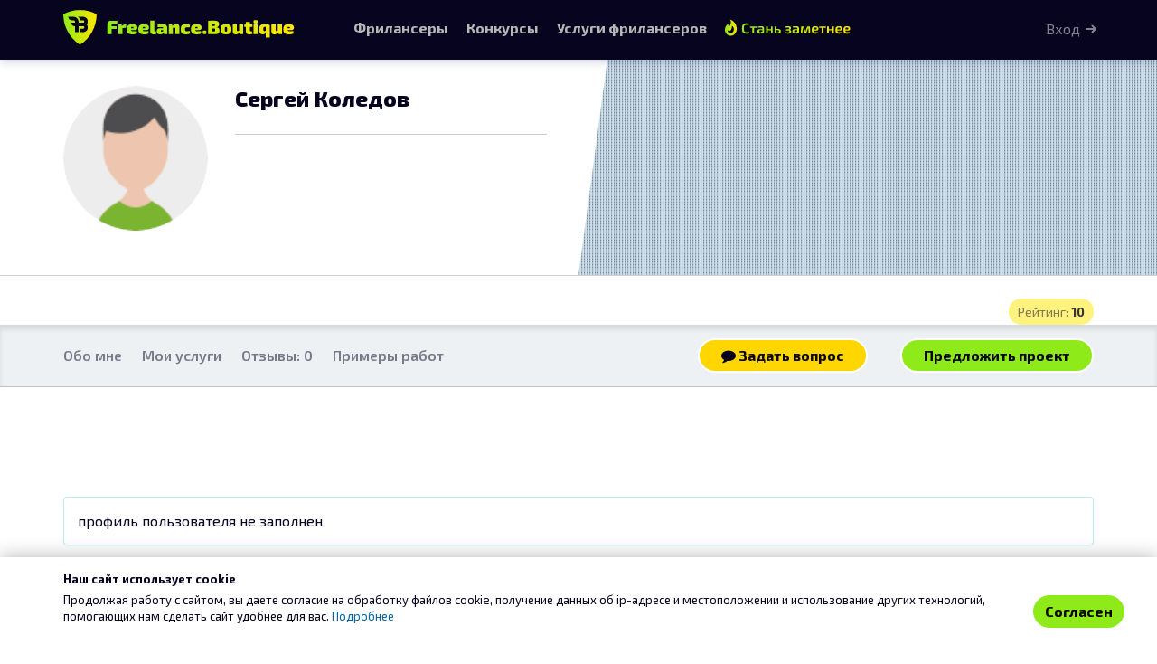

--- FILE ---
content_type: text/html; charset=UTF-8
request_url: https://freelance.boutique/users/boutique_401875
body_size: 4063
content:
<!DOCTYPE html>
<html lang="ru-RU" class="no-js">
<head>
    <title>Сергей Коледов, freelance.boutique</title>
    <meta charset="utf-8">
<meta http-equiv="Content-Type" content="text/html; charset=UTF-8" >
<meta name="viewport" content="width=device-width, initial-scale=1.0" >
<meta name="google-site-verification" content="vZxF-tlFSvglI2Cy1C6ifMBs7ehK0eOugfDviYEfhl8" >
<meta name="og:image" content="https://freelance.boutique/img/logo/logo.png" >
<meta name="og:site_name" content="freelance.boutique" >
<meta name="og:image:width" content="1200" >
<meta name="og:image:height" content="630" >
<meta name="og:url" content="https://freelance.boutique" >
<meta name="og:type" content="website" >
<meta name="og:title" content="Freelance.Boutique – биржа фрилансеров" >
<meta name="og:description" content="Конкурсы дизайнеров и неймеров. Каталог услуг фрилансеров. Безопасная сделка." >
<meta name="og:image:alt" content="Freelance.Bouituqe – конкурсы дизайнеров и неймеров. Каталог услуг фрилансеров. Безопасная сделка." >
<meta name="msapplication-TileColor" content="#da532c" >
<meta name="msapplication-config" content="/ico/browserconfig.xml" >
<meta name="theme-color" content="#1bb3ac" >
<meta name="description" content="Профиль пользователя Сергей Коледов.  " >
    <link href="/ico/apple-touch-icon.png" rel="apple-touch-icon" sizes="180x180" >
<link href="/ico/favicon-32x32.png" rel="icon" type="image/png" sizes="32x32" >
<link href="/ico/favicon-16x16.png" rel="icon" type="image/png" sizes="16x16" >
<link href="/ico/site.webmanifest" rel="manifest" >
<link href="/ico/safari-pinned-tab.svg" rel="mask-icon" >
<link href="/ico/favicon.ico" rel="shortcut icon" type="image/x-icon" >
<link href="/stylesheets/styles.css?1745316343" media="screen" rel="stylesheet" type="text/css" >
<link href="/assets/vendor/fotorama/fotorama.css" media="screen" rel="stylesheet" type="text/css" >
<link href="/css/scrollyeah.min.css" media="screen" rel="stylesheet" type="text/css" >
<link href="/css/prettyPhoto.css" media="screen" rel="stylesheet" type="text/css" >
<link href="/pub/css/cropper.min.css" media="screen" rel="stylesheet" type="text/css" >
<link href="https://freelance.boutique/users/boutique_401875" rel="canonical" >

        
    <!-- HTML5 shim and Respond.js IE8 support of HTML5 elements and media queries -->
    <!--[if lt IE 9]>
    <script src="/js/html5shiv.js"></script>
    <script src="/js/respond.min.js"></script>
    <![endif]-->

    <script>(function(h){h.className = h.className.replace('no-js', 'js')})(document.documentElement)</script>

    <!-- Yandex.RTB -->
    <script>window.yaContextCb=window.yaContextCb||[]</script>
    <script src="https://yandex.ru/ads/system/context.js" async></script>

</head>
<body>



<script>(function(h){h.className = h.className.replace('no-js', 'js')})(document.documentElement)</script>
<div id="root">
        



<div class="user-cover ">
    
        

    <div class="user-cover-box hidden-xs hidden-sm"
         style="position: absolute; top: 0; left:50%; ; width: 50%; height: 100%; background-image: url(/img/t.png);
             background-size:cover;">

            </div>

            <script>
            
        </script>


    



    
    <div class="container">
        <div class="row">
            <div class="user-info-block col-md-6">
                <div class="user-card">
                    <a href="/users/boutique_401875"
                       class="avatar avatar-160 avatar-main" data-user-initials="СК">
                        <img
                                src="/img/default/account_0.png"
                                alt="Сергей Коледов" class="img-circle">
                        

                    </a>

                    <div class="user-full-name">
                        <h1 class="full-name-head">
                            Сергей Коледов                        </h1>



                                            </div>

                    <hr class="gray-hr">
                                        
                    <div class="user-socials">
                                                                        

                                                                    </div>
                </div>



            </div>
        </div>
    </div>
</div>








<div class="user-profile-specs">
    <div class="container">
                    <div class="user-profile-rating nowrap">
                Рейтинг: <b>10</b>
            </div>
                
            </div>
</div>

<div class="user-cover-buttons section-shadow-inset">
    <div class="container">
        <ul class="nav-pills list-unstyled">
            <li><span>Обо мне</span></li>

            
            <li><span>Мои услуги</span></li>

            <li class="reviews">

                                                            <span> Отзывы: 0</span>
                                </li>
            <li><span>Примеры работ</span></li>
                    </ul>

        <div class="user-header-buttons">
                            
                    <a class="btn btn-boutique-warning m-r-2"
                       href="/dialog/new/401875">
                        <i class="fa fa-comment"></i> Задать вопрос
                    </a>

                    <a class="btn btn-boutique"
                       title="Предложить персональный проект"
                       href="/ws/standalone/create/exe/boutique_401875">
                        Предложить проект
                    </a>

                            

        </div>
    </div>

</div>

<main role="main" class="user-portfolio-content">
        
    

        

        
        


    <section rel="user-rating-block">
        <div class="container">
            <div class="row">
                <div class="col-sm-6">
                                                        </div>
                            </div>
        </div>
    </section>

            <div class="container m-t-2 m-b-2">
            <div class="panel panel-info">
                <div class="panel-body">
                    профиль пользователя не заполнен
                </div>
            </div>
        </div>
    
</main>



        

</div>

<nav id="navbar-main" class="navbar navbar-inverse navbar-fixed-top" role="navigation">
    <div class="container no-padding-y">
        <div class="navbar-header">
            <button type="button" class="navbar-toggle collapsed" data-toggle="collapse" data-target="#main-navbar-collapse">
                <span class="icon-bar"></span>
                <span class="icon-bar"></span>
                <span class="icon-bar"></span>
            </button>
            <a class="navbar-brand" href="/">
                <img  class="navbar-brand-logo" src="/img/logo/brand-horizontal-inverse.svg" alt="freelance.boutique">
            </a>
        </div>
        <div class="collapse navbar-collapse" id="main-navbar-collapse">
          <ul class="nav navbar-nav">
    <li>
        <a href="/freelancers" class="underline">
             Фрилансеры
        </a>
    </li>
    <li>
        <a href="/contest" class="underline">Конкурсы</a>
    </li>
    <li class="hidden-sm">
        <a href="/market" class="underline">
            <span class="hidden-md hidden-tablet">Услуги фрилансеров</span>
            <span class="visible-md visible-tablet">Услуги</span>
        </a>
    </li>
                
    <li><a class="navbar-shop-link hidden-sm hidden-xs hidden-tablet" href="/shop">
          <span>Стать заметнее </span>
        </a></li>


    <li class="visible-sm visible-tablet dropdown">
        <a class="dropdown-toggle underline" data-toggle="dropdown" href="#">Еще…</a>
        <ul class="dropdown-menu dropdown-menu-right">
            <li>
                <a href="/market">
                   Услуги фрилансеров                </a>
            </li>
            

                                </ul>
    </li>

</ul>

<ul class="nav navbar-nav navbar-right">

                <li class="li_auth_btn">
            <p class="hidden-xs navbar-btn">
                <a class="auth-link"
                   href="/user/auth/login">
                    Вход
                </a>
            </p>
            <a class="visible-xs visible-tablet visible-phone auth-link" href="/user/auth/login"> Вход </a>
        </li>
        </ul>        </div>
    </div>
</nav>


<script>
    </script>
<div class="white-wrapper">
    <footer id="footer">
    <section class="footer-top">
        <nav class="container">
            <div class="row">

                <div class="col col-md-3 span4">
                    <h5>Конкурсы</h5>
                    <ul class="list-unstyled minimal-menu">
                                                    <li>
                                <a href="/contest/1/logotypes">Лого</a>
                            </li>
                                                    <li>
                                <a href="/contest/1/graphic-design">Прочая графика</a>
                            </li>
                                                    <li>
                                <a href="/contest/1/naming">Нейминг</a>
                            </li>
                                                    <li>
                                <a href="/contest/1/tagline">Слоган</a>
                            </li>
                        
                    </ul>
                </div>

                <div class="col col-md-6  span4 col-pad-left">
                    <h5>Услуги фрилансеров</h5>
<ul class="list-unstyled minimal-menu row">
                    <li class="col-md-6">
                        <a href="/market/list/4">
                IT и Разработка            </a>
        </li>
                    <li class="col-md-6">
                        <a href="/market/list/116">
                Web и Product дизайн            </a>
        </li>
                    <li class="col-md-6">
                        <a href="/market/list/40">
                Графический дизайн            </a>
        </li>
                    <li class="col-md-6">
                        <a href="/market/list/593">
                Дизайн среды            </a>
        </li>
                    <li class="col-md-6">
                        <a href="/market/list/124">
                Копирайтинг и Нейминг            </a>
        </li>
                    <li class="col-md-6">
                        <a href="/market/list/598">
                Медиа и Моушен            </a>
        </li>
                    <li class="col-md-6">
                        <a href="/market/list/69">
                Менеджмент и Консалтинг            </a>
        </li>
                    <li class="col-md-6">
                        <a href="/market/list/29">
                Переводы            </a>
        </li>
                    <li class="col-md-6">
                        <a href="/market/list/117">
                Продвижение и Маркетинг            </a>
        </li>
    </ul>                </div>

                <div class="col col-md-2 col-md-offset-1 span4">
                    <h5>Бутик</h5>
                    <ul class="list-unstyled minimal-menu">
                        <li><a href="/faq">Помощь</a></li>
                        <li><a href="/fairplay.html#ws_info">Рабочие области</a></li>
                        <li><a href="/contest-rules.html">Правила проведения Конкурсов</a></li>
                        <li><a href="/feedback">Обратная связь</a></li>
                    </ul>
                </div>
            </div>
        </nav>
    </section>
    <section class="footer-bottom">
        <aside class="container">
            <div class="row">

                    <ul class="nav nav-pills"  style=" display: flex; justify-content: center;  align-items:center; flex-wrap: wrap;">
                        <li class="footer-copy">
                            <a href="/" class="nowrap"><i class="fa fa-copyright"></i>
                                2026 freelance.boutique</a>
                        </li>

                        <li> <a href="/agreement.html">Пользовательское соглашение</a></li>
                        <li> <a href="/privacy.html" title="Политика конфиденциальности">Конфиденциальность</a></li>
                        <li> <a href="/shop" title="Услуги и цены">Услуги</a></li>
                        <li> <a href="/safe_transfer.html">Сервис «Безопасный перевод»</a></li>
                        <li> <a href="/disclaimer.html">Отказ от ответственности</a></li>

                        <li> <a href="/contacts.html">Контакты</a></li>
                    </ul>


                </div>


        </aside>
    </section>

</footer>
</div>

<script type="text/javascript" src="/assets/vendor/jquery/dist/jquery.min.js"></script>
<script type="text/javascript" src="/assets/vendor/fotorama/fotorama.js"></script>
<script type="text/javascript" src="/assets/vendor/bootstrap-sass/assets/javascripts/bootstrap.min.js"></script>
<script type="text/javascript" src="/js/jquery.prettyPhoto.js"></script>
<script type="text/javascript" src="/js/scrollyeah.min.js"></script>
<script type="text/javascript" src="/js/stellar.js"></script>
<script type="text/javascript" src="/js/jquery.fitvids.js"></script>
<script type="text/javascript" src="/js/jquery.validate.min.js"></script>
<script type="text/javascript" src="/js/jquery.countdown.min.js"></script>
<script type="text/javascript" src="/js/navbar-hide.js?t=1654856684"></script>
<script type="text/javascript" src="/js/set-href-auto.js"></script>
<script type="text/javascript" src="/js/readmore.min.js"></script>
<script type="text/javascript" src="/js/scripts.js?t=1605622778"></script>
<script type="text/javascript" src="/pub/jquery/jquery.preimage.js"></script>
<script type="text/javascript" src="/js/color-thief.min.js"></script>
<script type="text/javascript" src="/pub/js/jquery.timeago.js"></script>
<script type="text/javascript" src="/pub/js/jquery.timeago.ru.js"></script>
<script type="text/javascript" src="/js/cropper.min.js"></script>
<script type="text/javascript" src="/js/jquery-cropper.min.js"></script>
<script type="text/javascript">
    //<!--
                $(function () {
                if ($('.user-cover').exists()) {

                    $('.user-cover .user-cover-box')
                        .css({'background-image': 'url(/img/dot.png), url(/img/t.png)', 'background-repeat': 'repeat, no-repeat', 'background-size': 'auto, cover'});

                }
            });
                //-->
</script>
<script type="text/javascript">
    //<!--
        function topMenuResize() {
        const $topMenu = $('#navbar-main');
        let $topMenuHeight = $topMenu.outerHeight();
        $('body').css('padding-top', $topMenuHeight + 'px');

    }

    $(document).ready(function () {
        topMenuResize();
        $(window).on('resize', topMenuResize);
    });
        //-->
</script>
<script>
    window.setTimeout(function() {
        $(".alert-auto-close").fadeTo(300, .4).slideUp(500, function(){
            $(this).remove();
        });
    }, 7000);
</script>

<!-- Yandex.Metrika counter -->
<script type="text/javascript" >
    (function(m,e,t,r,i,k,a){m[i]=m[i]||function(){(m[i].a=m[i].a||[]).push(arguments)};
        m[i].l=1*new Date();k=e.createElement(t),a=e.getElementsByTagName(t)[0],k.async=1,k.src=r,a.parentNode.insertBefore(k,a)})
    (window, document, "script", "https://mc.yandex.ru/metrika/tag.js", "ym");

    ym(32770915, "init", {
        clickmap:true,
        trackLinks:true,
        accurateTrackBounce:true,
        webvisor:true
    });
</script>
<noscript><div><img src="https://mc.yandex.ru/watch/32770915" style="position:absolute; left:-9999px;" alt="" /></div></noscript>
<!-- /Yandex.Metrika counter -->


<script src="/js/confirm-cookies.js" type="module"></script>

        <!-- Yandex.RTB R-A-5667549-3 -->
    <script>
        window.yaContextCb.push(() => {
            Ya.Context.AdvManager.render({
                "blockId": "R-A-5667549-3",
                "type": "rewarded",
                "platform": "touch"
            })
        })
    </script>




<!-- Google tag (gtag.js) -->
<script async src="https://www.googletagmanager.com/gtag/js?id=G-7G6H1878YW"></script>
<script>
    window.dataLayer = window.dataLayer || [];
    function gtag(){dataLayer.push(arguments);}
    gtag('js', new Date());

    gtag('config', 'G-7G6H1878YW');
</script>
</body>
</html>

--- FILE ---
content_type: text/css
request_url: https://freelance.boutique/css/boutique_font-icons/style.css
body_size: 318
content:
@font-face {
	font-family: 'boutique-icons';
	src:url('fonts/boutique-icons.eot?-a2arkj');
	src:url('fonts/boutique-icons.eot?#iefix-a2arkj') format('embedded-opentype'),
		url('fonts/boutique-icons.ttf?-a2arkj') format('truetype'),
		url('fonts/boutique-icons.woff?-a2arkj') format('woff'),
		url('fonts/boutique-icons.svg?-a2arkj#boutique-icons') format('svg');
	font-weight: normal;
	font-style: normal;
}

[class^="bt-icon-"], [class*=" bt-icon-"] {
	font-family: 'boutique-icons';
	speak: none;
	font-style: normal;
	font-weight: normal;
	font-variant: normal;
	text-transform: none;
	line-height: 1;

	/* Better Font Rendering =========== */
	-webkit-font-smoothing: antialiased;
	-moz-osx-font-smoothing: grayscale;
}

.bt-icon-arrow:before {
	content: "\e600";
}
.bt-icon-bag:before {
	content: "\e601";
}
.bt-icon-bank:before {
	content: "\e602";
}
.bt-icon-bills:before {
	content: "\e603";
}
.bt-icon-board:before {
	content: "\e604";
}
.bt-icon-chat:before {
	content: "\e605";
}
.bt-icon-dart:before {
	content: "\e606";
}
.bt-icon-money:before {
	content: "\e607";
}
.bt-icon-notebook:before {
	content: "\e608";
}
.bt-icon-padlock:before {
	content: "\e609";
}
.bt-icon-paper-plane:before {
	content: "\e60a";
}
.bt-icon-profiles-avatar:before {
	content: "\e60b";
}
.bt-icon-science:before {
	content: "\e60c";
}
.bt-icon-think:before {
	content: "\e60d";
}
.bt-icon-time:before {
	content: "\e60e";
}
.bt-icon-users:before {
	content: "\e60f";
}


--- FILE ---
content_type: application/javascript
request_url: https://freelance.boutique/js/confirm-cookies.js
body_size: 1077
content:
'use strict';

const text = '<div class="user-cookie-confirm" style="display:none">\n' +
    '        <!--div class="btn btn-default" id="user-cookie-close-btn">\n' +
    '        <i class="fa fa-close"></i>\n' +
    '    </div-->\n' +
    '        <div class="container">\n' +
    '            <div class="row">\n' +
    '                <div class="col-md-10 col-lg-11">\n' +
    '                    <p style="margin-top: 5px"><b>Наш сайт использует cookie</b> <br>\n' +
    ' Продолжая работу с сайтом, вы даете согласие на обработку файлов cookie, получение данных об <span class="nowrap">ip-адресе</span> и\n' +
    ' местоположении и использование других технологий, помогающих нам сделать сайт удобнее для вас.\n' +
    '                        <a class="text-link" href="/privacy.html">Подробнее</a></p>\n' +
    '                </div>\n' +
    '                <div class="col-md-2 col-lg-1 text-center m-t-2">\n' +
    '                    <button class="btn btn-success m-b-1" id="user-cookie-confirm-btn">Согласен</button>\n' +
    '                </div>\n' +
    '                <!--div class="col-xs-12 text-center"><a class="text-danger text-sm" href="https://ya.ru">покинуть сайт</a></div-->\n' +
    '            </div>\n' +
    '        </div>\n' +
    '    </div>\n';

const styles = ".user-cookie-confirm { background-color: #ffffff; position: fixed; bottom: 0; left: 0; right: 0; z-index: 50; padding: 10px 15px; " +
    "box-shadow: 0 0 20px 0 rgba(0, 0, 0, 0.3); font-size: 13px; }  .user-cookie-confirm b { display: inline-block; margin-bottom: 5px; } " +
    ".user-cookie-confirm p { margin-bottom: 5px; } ";

$('<style>').text(styles).appendTo(document.head);

const confirmCookies = function () {

    const storageKey = 'cookies-confirmed';
    const confirmInterval = 15778476; // 6 months in sec

    if (!checkStorage()) {
        console.warn('localStorage not supported.')
        return;
    }
    if (alreadyConfirmed()) {
        return;
    }
    removeConfirm();

    const confirmBlock = $(text);
    $('body').append(confirmBlock);

    confirmBlock.slideDown();

    $('#user-cookie-close-btn').on('click', () => {
        confirmBlock.hide();
    });
    $('#user-cookie-confirm-btn').on('click', () => {
        setConfirmed();
        confirmBlock.slideUp();
    });

    function checkStorage() {
        try {
            let testKey = storageKey + '-test';
            localStorage.setItem(testKey, '1');
            if (localStorage.getItem(testKey) !== '1') {
                return false;
            }
            localStorage.removeItem(testKey);
            return true;

        } catch (e) {
            console.warn(e);
            return false;
        }
    }

    function getConfirmed() {
        return parseInt(localStorage.getItem(storageKey));
    }

    function setConfirmed() {
        const iNow = Math.floor((new Date()).getTime() / 1000);
        localStorage.setItem(storageKey, iNow.toString())
    }

    function removeConfirm() {
        localStorage.removeItem(storageKey);
    }

    function alreadyConfirmed() {
        let iConfirmed = getConfirmed();
        if (!iConfirmed) return false;
        const iNow = Math.floor((new Date()).getTime() / 1000);
        return (iNow - iConfirmed) < confirmInterval;
    }

}
$(() => {
    try {
        confirmCookies();
    } catch (e) {
        console.log(e);
    }
});

--- FILE ---
content_type: image/svg+xml
request_url: https://freelance.boutique/img/navbar-shop-link.svg
body_size: 4399
content:
<svg width="140" height="19" viewBox="0 0 140 19" fill="none" xmlns="http://www.w3.org/2000/svg">
<path fill-rule="evenodd" clip-rule="evenodd" d="M4.32131 8.85684C4.56768 9.2583 4.81405 9.65976 4.92449 10.1923C4.63771 8.8094 5.1529 7.86848 5.69197 6.88396C6.50224 5.40413 7.36644 3.82581 5.64223 0.5C15.6919 3.96154 14.974 18.5 6.36014 18.5C-0.100318 18.5 -2.97174 9.5 4.20659 4.65385C3.21266 7.05028 3.76699 7.95356 4.32131 8.85684ZM6.36023 15.7308C4.35899 15.7308 2.77107 14.3462 2.77107 12.2692C5.64239 15.0385 7.79589 11.5769 7.79589 7.42308C11.744 10.1923 9.59046 15.7308 6.36023 15.7308Z" fill="url(#paint0_linear_3068_25066)"/>
<path d="M23.376 4.768C23.8773 4.768 24.304 4.784 24.656 4.816C25.008 4.83733 25.3333 4.87467 25.632 4.928C25.9307 4.97067 26.24 5.03467 26.56 5.12L26.384 6.608C26.0533 6.58667 25.744 6.57067 25.456 6.56C25.168 6.53867 24.8587 6.52267 24.528 6.512C24.208 6.50133 23.824 6.496 23.376 6.496C22.7573 6.496 22.272 6.61867 21.92 6.864C21.568 7.10933 21.3173 7.52 21.168 8.096C21.0293 8.672 20.96 9.46667 20.96 10.48C20.96 11.4933 21.0293 12.288 21.168 12.864C21.3173 13.44 21.568 13.8507 21.92 14.096C22.272 14.3413 22.7573 14.464 23.376 14.464C24.0907 14.464 24.688 14.4533 25.168 14.432C25.6587 14.4 26.1387 14.3573 26.608 14.304L26.784 15.776C26.304 15.9253 25.808 16.032 25.296 16.096C24.784 16.16 24.144 16.192 23.376 16.192C22.2667 16.192 21.3813 16.0107 20.72 15.648C20.0587 15.2747 19.5787 14.672 19.28 13.84C18.992 13.008 18.848 11.888 18.848 10.48C18.848 9.072 18.992 7.952 19.28 7.12C19.5787 6.288 20.0587 5.69067 20.72 5.328C21.3813 4.95467 22.2667 4.768 23.376 4.768ZM32.2893 8.144V16H30.3533V8.144H32.2893ZM34.9933 8.144V9.664H27.6333V8.144H34.9933ZM40.4158 7.952C41.0451 7.952 41.5731 8.03733 41.9998 8.208C42.4264 8.368 42.7518 8.64533 42.9758 9.04C43.1998 9.43467 43.3118 9.97867 43.3118 10.672V16H41.7758L41.5038 14.304L41.3758 14.08V10.656C41.3651 10.24 41.2638 9.94133 41.0718 9.76C40.8798 9.568 40.5171 9.472 39.9838 9.472C39.5678 9.472 39.0504 9.488 38.4318 9.52C37.8238 9.552 37.2104 9.59467 36.5918 9.648L36.4158 8.32C36.7891 8.24533 37.2104 8.18133 37.6798 8.128C38.1598 8.07467 38.6344 8.032 39.1038 8C39.5838 7.968 40.0211 7.952 40.4158 7.952ZM42.4798 11.168L42.4638 12.368H38.8798C38.5491 12.3787 38.3144 12.464 38.1758 12.624C38.0371 12.784 37.9678 13.0027 37.9678 13.28V13.712C37.9678 14.032 38.0531 14.2773 38.2238 14.448C38.4051 14.608 38.6718 14.688 39.0238 14.688C39.3118 14.688 39.6318 14.6293 39.9838 14.512C40.3358 14.3947 40.6824 14.224 41.0238 14C41.3758 13.776 41.6904 13.5093 41.9678 13.2V14.208C41.8718 14.368 41.7224 14.56 41.5198 14.784C41.3171 14.9973 41.0664 15.2107 40.7678 15.424C40.4798 15.6373 40.1438 15.8133 39.7598 15.952C39.3758 16.0907 38.9544 16.16 38.4958 16.16C38.0264 16.16 37.6051 16.08 37.2318 15.92C36.8584 15.7493 36.5651 15.504 36.3518 15.184C36.1491 14.8533 36.0478 14.448 36.0478 13.968V13.136C36.0478 12.5173 36.2504 12.0373 36.6558 11.696C37.0611 11.344 37.6264 11.168 38.3518 11.168H42.4798ZM47.399 8.144V16H45.479V8.144H47.399ZM51.031 11.168V12.528H47.303V11.168H51.031ZM52.791 8.144V16H50.887V8.144H52.791ZM58.3706 11.024C59.2453 11.024 59.928 11.104 60.4186 11.264C60.92 11.4133 61.272 11.6747 61.4746 12.048C61.688 12.4107 61.7946 12.912 61.7946 13.552C61.7946 14.2133 61.688 14.7307 61.4746 15.104C61.2613 15.4773 60.9253 15.7387 60.4666 15.888C60.008 16.0267 59.4106 16.096 58.6746 16.096C58.12 16.096 57.64 16.0907 57.2346 16.08C56.8293 16.08 56.456 16.0693 56.1146 16.048C55.784 16.0373 55.432 16.0213 55.0586 16L55.2506 14.672C55.4426 14.6827 55.8213 14.6933 56.3866 14.704C56.952 14.7147 57.6133 14.72 58.3706 14.72C58.7333 14.72 59.0213 14.688 59.2346 14.624C59.4586 14.56 59.6133 14.4373 59.6986 14.256C59.7946 14.0747 59.8426 13.8187 59.8426 13.488C59.8426 13.1787 59.8 12.9387 59.7146 12.768C59.6293 12.5867 59.48 12.4587 59.2666 12.384C59.064 12.3093 58.7653 12.272 58.3706 12.272H55.2346V11.024H58.3706ZM56.8826 8.144V16H54.9946V8.144H56.8826ZM69.267 8C70.1737 8 70.899 8.05333 71.443 8.16C71.987 8.26667 72.3817 8.47467 72.627 8.784C72.8723 9.08267 72.995 9.52533 72.995 10.112C72.995 10.688 72.867 11.1253 72.611 11.424C72.3657 11.712 71.9337 11.8827 71.315 11.936V11.984C72.0297 12.0373 72.5363 12.2347 72.835 12.576C73.1337 12.9067 73.283 13.4027 73.283 14.064C73.283 14.64 73.1603 15.0827 72.915 15.392C72.6697 15.6907 72.2857 15.8933 71.763 16C71.251 16.1067 70.5843 16.16 69.763 16.16C69.2297 16.16 68.675 16.1387 68.099 16.096C67.5337 16.064 66.979 15.9947 66.435 15.888L66.563 14.528C67.0217 14.5707 67.523 14.608 68.067 14.64C68.611 14.6613 69.1337 14.672 69.635 14.672C70.2857 14.672 70.723 14.608 70.947 14.48C71.1817 14.3413 71.299 14.0693 71.299 13.664C71.299 13.3973 71.2457 13.1947 71.139 13.056C71.043 12.9067 70.8723 12.8053 70.627 12.752C70.3923 12.688 70.067 12.656 69.651 12.656L67.539 12.64V11.392L69.635 11.36C70.019 11.36 70.3123 11.3333 70.515 11.28C70.7283 11.216 70.8777 11.12 70.963 10.992C71.0483 10.8533 71.091 10.656 71.091 10.4C71.091 10.144 71.0377 9.952 70.931 9.824C70.835 9.696 70.659 9.61067 70.403 9.568C70.1577 9.52533 69.8057 9.504 69.347 9.504C68.8883 9.504 68.4297 9.52 67.971 9.552C67.523 9.57333 67.1283 9.60533 66.787 9.648L66.643 8.288C67.123 8.16 67.5977 8.08 68.067 8.048C68.5363 8.016 68.9363 8 69.267 8ZM79.0564 7.952C79.6857 7.952 80.2137 8.03733 80.6404 8.208C81.067 8.368 81.3924 8.64533 81.6164 9.04C81.8404 9.43467 81.9524 9.97867 81.9524 10.672V16H80.4164L80.1444 14.304L80.0164 14.08V10.656C80.0057 10.24 79.9044 9.94133 79.7124 9.76C79.5204 9.568 79.1577 9.472 78.6244 9.472C78.2084 9.472 77.691 9.488 77.0724 9.52C76.4644 9.552 75.851 9.59467 75.2324 9.648L75.0564 8.32C75.4297 8.24533 75.851 8.18133 76.3204 8.128C76.8004 8.07467 77.275 8.032 77.7444 8C78.2244 7.968 78.6617 7.952 79.0564 7.952ZM81.1204 11.168L81.1044 12.368H77.5204C77.1897 12.3787 76.955 12.464 76.8164 12.624C76.6777 12.784 76.6084 13.0027 76.6084 13.28V13.712C76.6084 14.032 76.6937 14.2773 76.8644 14.448C77.0457 14.608 77.3124 14.688 77.6644 14.688C77.9524 14.688 78.2724 14.6293 78.6244 14.512C78.9764 14.3947 79.323 14.224 79.6644 14C80.0164 13.776 80.331 13.5093 80.6084 13.2V14.208C80.5124 14.368 80.363 14.56 80.1604 14.784C79.9577 14.9973 79.707 15.2107 79.4084 15.424C79.1204 15.6373 78.7844 15.8133 78.4004 15.952C78.0164 16.0907 77.595 16.16 77.1364 16.16C76.667 16.16 76.2457 16.08 75.8724 15.92C75.499 15.7493 75.2057 15.504 74.9924 15.184C74.7897 14.8533 74.6884 14.448 74.6884 13.968V13.136C74.6884 12.5173 74.891 12.0373 75.2964 11.696C75.7017 11.344 76.267 11.168 76.9924 11.168H81.1204ZM93.3836 8.144C93.8316 8.144 94.061 8.37867 94.0716 8.848L94.3596 16H92.5836L92.3116 9.584H92.0716L90.4716 14.448C90.429 14.64 90.3436 14.7893 90.2156 14.896C90.0983 15.0027 89.933 15.056 89.7196 15.056H88.5836C88.381 15.056 88.2156 15.0027 88.0876 14.896C87.9703 14.7893 87.885 14.64 87.8316 14.448L86.2316 9.584H85.9916L85.7516 16H83.9916L84.2636 8.848C84.2636 8.37867 84.4983 8.144 84.9676 8.144H86.7596C86.9623 8.144 87.1223 8.19733 87.2396 8.304C87.3676 8.4 87.453 8.55467 87.4956 8.768L88.7756 12.672C88.8396 12.864 88.893 13.056 88.9356 13.248C88.9783 13.4293 89.0156 13.6213 89.0476 13.824H89.2556C89.2983 13.6213 89.341 13.4293 89.3836 13.248C89.4263 13.056 89.4743 12.864 89.5276 12.672L90.8076 8.768C90.9036 8.352 91.1543 8.144 91.5596 8.144H93.3836ZM99.8893 7.952C101.159 7.952 102.071 8.176 102.625 8.624C103.18 9.06133 103.463 9.712 103.473 10.576C103.473 11.2907 103.303 11.8347 102.961 12.208C102.631 12.5707 102.065 12.752 101.265 12.752H96.7693V11.552H100.737C101.079 11.552 101.303 11.456 101.409 11.264C101.527 11.072 101.58 10.8373 101.569 10.56C101.569 10.1227 101.447 9.81867 101.201 9.648C100.967 9.47733 100.551 9.392 99.9533 9.392C99.4626 9.392 99.0786 9.46133 98.8013 9.6C98.5239 9.73867 98.3266 9.98933 98.2093 10.352C98.1026 10.7147 98.0493 11.2373 98.0493 11.92C98.0493 12.6453 98.1186 13.2053 98.2573 13.6C98.3959 13.9947 98.6199 14.2667 98.9293 14.416C99.2493 14.5547 99.6813 14.624 100.225 14.624C100.62 14.624 101.079 14.608 101.601 14.576C102.124 14.544 102.62 14.5013 103.089 14.448L103.281 15.68C103.004 15.7973 102.673 15.8933 102.289 15.968C101.905 16.0427 101.511 16.096 101.105 16.128C100.711 16.1707 100.337 16.192 99.9852 16.192C99.0359 16.192 98.2679 16.0533 97.6813 15.776C97.1053 15.488 96.6839 15.04 96.4173 14.432C96.1613 13.824 96.0333 13.04 96.0333 12.08C96.0333 11.0453 96.1666 10.2293 96.4333 9.632C96.6999 9.024 97.1106 8.592 97.6653 8.336C98.2306 8.08 98.9719 7.952 99.8893 7.952ZM108.93 8.144V16H106.994V8.144H108.93ZM111.634 8.144V9.664H104.274V8.144H111.634ZM115.008 8.144V16H113.088V8.144H115.008ZM118.64 11.168V12.528H114.912V11.168H118.64ZM120.4 8.144V16H118.496V8.144H120.4ZM126.108 7.952C127.377 7.952 128.289 8.176 128.844 8.624C129.399 9.06133 129.681 9.712 129.692 10.576C129.692 11.2907 129.521 11.8347 129.18 12.208C128.849 12.5707 128.284 12.752 127.484 12.752H122.988V11.552H126.956C127.297 11.552 127.521 11.456 127.628 11.264C127.745 11.072 127.799 10.8373 127.788 10.56C127.788 10.1227 127.665 9.81867 127.42 9.648C127.185 9.47733 126.769 9.392 126.172 9.392C125.681 9.392 125.297 9.46133 125.02 9.6C124.743 9.73867 124.545 9.98933 124.428 10.352C124.321 10.7147 124.268 11.2373 124.268 11.92C124.268 12.6453 124.337 13.2053 124.476 13.6C124.615 13.9947 124.839 14.2667 125.148 14.416C125.468 14.5547 125.9 14.624 126.444 14.624C126.839 14.624 127.297 14.608 127.82 14.576C128.343 14.544 128.839 14.5013 129.308 14.448L129.5 15.68C129.223 15.7973 128.892 15.8933 128.508 15.968C128.124 16.0427 127.729 16.096 127.324 16.128C126.929 16.1707 126.556 16.192 126.204 16.192C125.255 16.192 124.487 16.0533 123.9 15.776C123.324 15.488 122.903 15.04 122.636 14.432C122.38 13.824 122.252 13.04 122.252 12.08C122.252 11.0453 122.385 10.2293 122.652 9.632C122.919 9.024 123.329 8.592 123.884 8.336C124.449 8.08 125.191 7.952 126.108 7.952ZM134.967 7.952C136.237 7.952 137.149 8.176 137.703 8.624C138.258 9.06133 138.541 9.712 138.551 10.576C138.551 11.2907 138.381 11.8347 138.039 12.208C137.709 12.5707 137.143 12.752 136.343 12.752H131.847V11.552H135.815C136.157 11.552 136.381 11.456 136.487 11.264C136.605 11.072 136.658 10.8373 136.647 10.56C136.647 10.1227 136.525 9.81867 136.279 9.648C136.045 9.47733 135.629 9.392 135.031 9.392C134.541 9.392 134.157 9.46133 133.879 9.6C133.602 9.73867 133.405 9.98933 133.287 10.352C133.181 10.7147 133.127 11.2373 133.127 11.92C133.127 12.6453 133.197 13.2053 133.335 13.6C133.474 13.9947 133.698 14.2667 134.007 14.416C134.327 14.5547 134.759 14.624 135.303 14.624C135.698 14.624 136.157 14.608 136.679 14.576C137.202 14.544 137.698 14.5013 138.167 14.448L138.359 15.68C138.082 15.7973 137.751 15.8933 137.367 15.968C136.983 16.0427 136.589 16.096 136.183 16.128C135.789 16.1707 135.415 16.192 135.063 16.192C134.114 16.192 133.346 16.0533 132.759 15.776C132.183 15.488 131.762 15.04 131.495 14.432C131.239 13.824 131.111 13.04 131.111 12.08C131.111 11.0453 131.245 10.2293 131.511 9.632C131.778 9.024 132.189 8.592 132.743 8.336C133.309 8.08 134.05 7.952 134.967 7.952Z" fill="url(#paint1_linear_3068_25066)"/>
<defs>
<linearGradient id="paint0_linear_3068_25066" x1="-1.59246e-08" y1="9.20968" x2="13" y2="9.20968" gradientUnits="userSpaceOnUse">
<stop stop-color="#8EEA19"/>
<stop offset="1" stop-color="#FFE600"/>
</linearGradient>
<linearGradient id="paint1_linear_3068_25066" x1="18" y1="9.19355" x2="140" y2="9.19355" gradientUnits="userSpaceOnUse">
<stop stop-color="#8EEA19"/>
<stop offset="1" stop-color="#FFE600"/>
</linearGradient>
</defs>
</svg>
